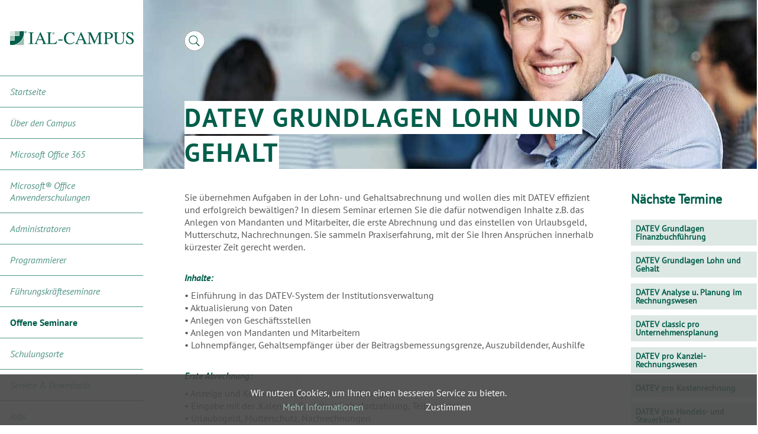

--- FILE ---
content_type: text/html; charset=utf-8
request_url: https://www.ial-campus.de/index.php?id=228&tx_seminars_pi1%5BshowUid%5D=71
body_size: 4838
content:
<!DOCTYPE html>
<html lang="de">
<head>

<meta charset="utf-8">
<!-- 
	This website is powered by TYPO3 - inspiring people to share!
	TYPO3 is a free open source Content Management Framework initially created by Kasper Skaarhoj and licensed under GNU/GPL.
	TYPO3 is copyright 1998-2018 of Kasper Skaarhoj. Extensions are copyright of their respective owners.
	Information and contribution at https://typo3.org/
-->

<base href="https://www.ial-campus.de">
<link rel="shortcut icon" href="/fileadmin/ial/page_templates/img/header/favicon.ico" type="image/x-icon">
<title>IAL-Campus Webauftritt: Seminardetails</title>
<meta name="generator" content="TYPO3 CMS">
<meta name="viewport" content="width=device-width, initial-scale=1, maximum-scale=1">


<link rel="stylesheet" type="text/css" href="typo3temp/Assets/81b151ce47.css?1733540577" media="all">
<link rel="stylesheet" type="text/css" href="typo3temp/Assets/9697ca18ff.css?1733540577" media="all">
<link rel="stylesheet" type="text/css" href="typo3conf/ext/femanager/Resources/Public/Css/Additional.css?1546089002" media="all">
<link rel="stylesheet" type="text/css" href="//netdna.bootstrapcdn.com/twitter-bootstrap/2.3.1/css/bootstrap-combined.min.css" media="all">
<link rel="stylesheet" type="text/css" href="typo3conf/ext/femanager/Resources/Public/Css/Main.css?1546089002" media="all">
<link rel="stylesheet" type="text/css" href="typo3conf/ext/seminars/Resources/Public/CSS/FrontEnd/FrontEnd.css?1545654460" media="all">
<link rel="stylesheet" type="text/css" href="fileadmin/campus/page_templates/css/campus_base.css?1513158495" media="all">
<link rel="stylesheet" type="text/css" href="fileadmin/campus/page_templates/css/campus_ext_modifications.css?1510147470" media="all">
<link rel="stylesheet" type="text/css" href="fileadmin/campus/page_templates/css/campus_col3.css?1487674302" media="all">
<link rel="stylesheet" type="text/css" href="typo3conf/ext/t3ddy/Resources/Public/CSS/jquery-ui-1.11.4.min.css?1545655136" media="all">
<link rel="stylesheet" type="text/css" href="typo3conf/ext/t3ddy/Resources/Public/CSS/t3ddy.css?1545655136" media="all">
<link rel="stylesheet" type="text/css" href="fileadmin/campus/page_templates/css/campus_seminars.css?1489672163" media="all">




<script src="fileadmin/campus/skripte/js/cookiebar.js?1487673682" type="text/javascript"></script>
<script src="fileadmin/campus/skripte/js/hovertouch.js?1510146643" type="text/javascript"></script>
<script src="fileadmin/campus/skripte/js/togglemenue.js?1510148172" type="text/javascript"></script>
<script src="typo3temp/Assets/9a38f34785.js?1733540577" type="text/javascript"></script>




</head>
<body>


		
        <div id="page_margins">
        
			<div id="page" class="hold_floats">
      
				<!-- Navigation: Start -->
        
                <div id="leftSide" class="clearfix" >
          
					<div id="logo"><a href="index.php?id=startseite-campus&amp;L=0%27A%3D0%27123" title="IAL CAMPUS Startseite"><img src="fileadmin/campus/page_templates/img/header/CAMPUS_Logo.svg" width="241" height="129"  id="logo-campus"  alt="IAL CAMPUS" title="IAL CAMPUS"  border="0"></a></div>

					<nav id="mainNav" onclick="toggle()">
					
						<div id="mainMenu"><ul><li><a href="index.php?id=startseite-campus&amp;L=0%27A%3D0%27123" title="IAL-CAMPUS - Firmenseminare deutschlandweit">Startseite</a></li><li><a href="index.php?id=ueber-den-campus&amp;L=0%27A%3D0%27123" title="Über den IAL®-CAMPUS">Über den Campus</a></li><li><a href="index.php?id=microsoftoffice365&amp;L=0%27A%3D0%27123" title="IAL®-CAMPUS - Vertrauen Sie auf die Erfahrung eines der ersten SAP-Schulungspartner überhaupt.">Microsoft Office 365</a></li><li><a href="index.php?id=microsoft-anwenderschulungen&amp;L=0%27A%3D0%27123" title="IAL®-CAMPUS - Werden Sie sicher in Microsoft® Office mit unseren maßgeschneiderten Seminaren.">Microsoft® Office Anwenderschulungen</a></li><li><a href="index.php?id=administratoren-seminare&amp;L=0%27A%3D0%27123" title="IAL®-CAMPUS - Schulungen für Administratoren">Administratoren</a></li><li><a href="index.php?id=programmierer-anwenderschulungen&amp;L=0%27A%3D0%27123">Programmierer</a></li><li><a href="index.php?id=fuehrungskraefteseminare&amp;L=0%27A%3D0%27123">Führungskräfteseminare</a></li><li><strong><a href="index.php?id=offen&amp;L=0%27A%3D0%27123">Offene Seminare</a></strong></li><li><a href="index.php?id=schulungsorte&amp;L=0%27A%3D0%27123">Schulungsorte</a></li><li><a href="index.php?id=service-downloads&amp;L=0%27A%3D0%27123">Service & Downloads</a></li><li><a href="index.php?id=campus-jobs&amp;L=0%27A%3D0%27123">Jobs</a></li><li><a href="index.php?id=kontakt&amp;L=0%27A%3D0%27123">Kontakt</a></li></ul></div>					
					</nav>
	  
          
				</div>
        
				<!-- Navigation: Ende -->
        
				<div id="rightSide">
			  
					<div id="header">
					
						<div id="headerLeft" style="width:1040px;"><div id="headerImg">
	<!--  CONTENT ELEMENT, uid:1780/image [begin] -->
		<div id="c1780" class="csc-default">
		<!--  Image block: [begin] -->
			<div class="csc-textpic csc-textpic-center csc-textpic-above"><div class="csc-textpic-imagewrap"><div class="csc-textpic-center-outer"><div class="csc-textpic-center-inner"><div class="csc-textpic-image csc-textpic-last"><img src="fileadmin/campus/page_templates/img/header/Titelbild-15.jpg" width="1040" height="286" alt="" border="0"></div></div></div></div></div>
		<!--  Image block: [end] -->
			</div>
	<!--  CONTENT ELEMENT, uid:1780/image [end] -->
		</div>
		<!--  lib.searchbox [begin] -->
			<div id="headerNav"><div id="suchbox" class="suchbox-schmal" onmouseover="suchfeldEin();" onmouseout="suchfeldAus();"><form action="index.php?id=308" method="post" id="indexedsearch"><div id="suchbox-links"  onclick="aktivierenSuchfeld();" ><img src="fileadmin/ial/page_templates/img/navigation/suche.png" width="34" height="34"  id="suchbox-bild"  alt=""  border="0"></div><div id="suchbox-rechts" class="ausblenden"  ><input id="suchwort" name="tx_indexedsearch[sword]" onfocus="maxSuchformular();" onblur="minSuchformular()" value="" class="suchwort" type="text" /><input type="hidden" name="tx_indexedsearch[sections]" value="0" /><input name="tx_indexedsearch[submit_button]" value="suchen" style="" type="submit"><input name="search" src="fileadmin/templates/images/search.gif" value="Search" class="searchbox-button" type="hidden" /></div>    <script type="text/javascript">
      function suchfeldEin() {
        document.getElementById('suchbox-rechts').className='einblenden';
      }
    
      function suchfeldAus() {
        if (document.activeElement.id != "suchwort") {
          document.getElementById('suchbox-rechts').className='ausblenden';
        }
      }

      function aktivierenSuchfeld() {
        document.getElementById('suchwort').focus();
      }  

      function maxSuchformular() {
        document.getElementById('suchbox').className='suchbox-breit';
      }

      function minSuchformular() {
        document.getElementById('suchbox').className='suchbox-schmal';
        document.getElementById('suchbox-rechts').className='ausblenden';
      }  
    </script></form></div></div>
		<!--  lib.searchbox [end] -->
			<div id="headerTitle">
	<!--  CONTENT ELEMENT, uid:1781/list [begin] -->
		<div id="c1781" class="csc-default">
		<!--  Plugin inserted: [begin] -->
			


	<!--

		BEGIN: Content of extension "seminars", plugin "tx_seminars_pi1"

	-->
	<div class="tx-seminars-pi1">
		
<!-- ------------------------------------------------------------------------------------------------------------------------------------------------------ -->

	<h2
		
	>
	
	DATEV Grundlagen Lohn und Gehalt</h2>



















<div id="seminarsCol-right">
	<div id="seminarsColContent-right">
		
		
		
	</div>
</div>
			
	



<!-- ------------------------------------------------------------------------------------------------------------------------------------------------------ -->



	</div>
	
	<!-- END: Content of extension "seminars", plugin "tx_seminars_pi1" -->

	
		<!--  Plugin inserted: [end] -->
			</div>
	<!--  CONTENT ELEMENT, uid:1781/list [end] -->
		</div></div>	
						
					</div>  
					  
					<!-- Kopf: Ende -->
			  
					
			  
					<div id="main">
						<div id="col2" class="column"><div id="col2_content" class="clearfix"><div id="mainLeft" style="width:100%; max-width:none;" >
	<!--  CONTENT ELEMENT, uid:878/list [begin] -->
		<div id="c878" class="csc-default">
		<!--  Plugin inserted: [begin] -->
			


	<!--

		BEGIN: Content of extension "seminars", plugin "tx_seminars_pi1"

	-->
	<div class="tx-seminars-pi1">
		
<!-- ------------------------------------------------------------------------------------------------------------------------------------------------------ -->



<p class="bodytext">Sie übernehmen Aufgaben in der Lohn- und Gehaltsabrechnung und wollen dies mit DATEV effizient und erfolgreich bewältigen? In diesem Seminar erlernen Sie die dafür notwendigen Inhalte z.B. das Anlegen von Mandanten und Mitarbeiter, die erste Abrechnung und das einstellen von Urlaubsgeld, Mutterschutz, Nachrechnungen. Sie sammeln Praxiserfahrung, mit der Sie Ihren Ansprüchen innerhalb kürzester Zeit gerecht werden.</p>
<p class="bodytext">&nbsp;</p>
<h4>Inhalte:</h4>
<p class="bodytext">•	Einführung in das DATEV-System der Institutionsverwaltung</p>
<p class="bodytext">•	Aktualisierung von Daten</p>
<p class="bodytext">•	Anlegen von Geschäftsstellen</p>
<p class="bodytext">•	Anlegen von Mandanten und Mitarbeitern</p>
<p class="bodytext">•	Lohnempfänger, Gehaltsempfänger über der Beitragsbemessungsgrenze, Auszubildender, Aushilfe</p>
<p class="bodytext">&nbsp;</p>
<h4>Erste Abrechnung:</h4>
<p class="bodytext">•	Anzeige und Kontrolle der generierten Meldungen</p>
<p class="bodytext">•	Eingabe mit der ‚Kalender-Funktion’ (Lohnfortzahlung, Teilmonate)</p>
<p class="bodytext">•	Urlaubsgeld, Mutterschutz, Nachrechnungen</p>
<p class="bodytext">•	Fahrgeld, Firmenwagen, Altersvorsorge</p>
<p class="bodytext">•	Lohnsteuerjahresausgleich</p>
<p class="bodytext">&nbsp;</p>
<h4>Zielsetzung</h4>
<p class="bodytext">Sie erlernen in dieser Schulung die grundlegenden Prozessschritte einer Lohn- und Gehaltsabrechnung mit DATEV. Durch den hohen Praxisanteil, in dem die Schulung Tipps und Tricks anhand eines durchgängigen Musterfalls aufzeigt, können Sie bereits unmittelbar danach die Aufgaben der Lohn- und Gehaltsabrechnung in DATEV routiniert erledigen. </p>
<p class="bodytext">&nbsp;</p>
<h4>Zielgruppe</h4>
<p class="bodytext">Lohn- und Gehaltsbuchhalter, Einzelhandelskaufleute, Buchhalter, Lohnbuchhalter, , Kaufleute, Betriebswirte, Fachwirte, Bankkaufleute Finanzdienstleister, Steuerberater Wirtschaftsprüfer, Selbstständige, Vermögensberater, Finanzbuchhalter, </p>
<p class="bodytext">&nbsp;</p>
<h4>Vorkenntnisse</h4>
<p class="bodytext">Kenntnisse der Buchhaltung</p>
<p class="bodytext">&nbsp;</p>
<h4>Dauer</h4>
<p class="bodytext">2 Tage</p>
<p class="bodytext">&nbsp;</p>
<h4>Kategorie</h4>
<p class="bodytext">•	Buchhaltung </p>
<p class="bodytext">•	Rechnungswesen</p>














<div id="seminarsCol-right">
	<div id="seminarsColContent-right">
		
		
		
	</div>
</div>
			
	



<!-- ------------------------------------------------------------------------------------------------------------------------------------------------------ -->

<hr />
<p><a href="index.php?id=datev">Zur Übersicht</a></p>


	</div>
	
	<!-- END: Content of extension "seminars", plugin "tx_seminars_pi1" -->

	
		<!--  Plugin inserted: [end] -->
			</div>
	<!--  CONTENT ELEMENT, uid:878/list [end] -->
		</div></div></div><div id="col3" class="column"><div id="col3_content" class="clearfix"><div id="mainRight" >
	<!--  CONTENT ELEMENT, uid:2233/header [begin] -->
		<div id="c2233" class="csc-default">
		<!--  Header: [begin] -->
			<h1 class="csc-firstHeader">Nächste Termine</h1>
		<!--  Header: [end] -->
			</div>
	<!--  CONTENT ELEMENT, uid:2233/header [end] -->
		
	<!--  CONTENT ELEMENT, uid:2225/list [begin] -->
		<div id="c2225" class="csc-default">
		<!--  Header: [begin] -->
			<h5>DATEV Grundlagen Finanzbuchführung</h5>
		<!--  Header: [end] -->
			
		<!--  Plugin inserted: [begin] -->
			


	<!--

		BEGIN: Content of extension "seminars", plugin "tx_seminars_pi1"

	-->
	<div class="tx-seminars-pi1">
		
<!-- ------------------------------------------------------------------------------------------------------------------------------------------------------ -->


















<div id="seminarsCol-right">
	<div id="seminarsColContent-right">
		
		
		
	</div>
</div>
			
	



<!-- ------------------------------------------------------------------------------------------------------------------------------------------------------ -->



	</div>
	
	<!-- END: Content of extension "seminars", plugin "tx_seminars_pi1" -->

	
		<!--  Plugin inserted: [end] -->
			</div>
	<!--  CONTENT ELEMENT, uid:2225/list [end] -->
		
	<!--  CONTENT ELEMENT, uid:2226/list [begin] -->
		<div id="c2226" class="csc-default">
		<!--  Header: [begin] -->
			<h5>DATEV Grundlagen Lohn und Gehalt</h5>
		<!--  Header: [end] -->
			
		<!--  Plugin inserted: [begin] -->
			


	<!--

		BEGIN: Content of extension "seminars", plugin "tx_seminars_pi1"

	-->
	<div class="tx-seminars-pi1">
		
<!-- ------------------------------------------------------------------------------------------------------------------------------------------------------ -->


















<div id="seminarsCol-right">
	<div id="seminarsColContent-right">
		
		
		
	</div>
</div>
			
	



<!-- ------------------------------------------------------------------------------------------------------------------------------------------------------ -->



	</div>
	
	<!-- END: Content of extension "seminars", plugin "tx_seminars_pi1" -->

	
		<!--  Plugin inserted: [end] -->
			</div>
	<!--  CONTENT ELEMENT, uid:2226/list [end] -->
		
	<!--  CONTENT ELEMENT, uid:2227/list [begin] -->
		<div id="c2227" class="csc-default">
		<!--  Header: [begin] -->
			<h5>DATEV Analyse u. Planung im Rechnungswesen</h5>
		<!--  Header: [end] -->
			
		<!--  Plugin inserted: [begin] -->
			


	<!--

		BEGIN: Content of extension "seminars", plugin "tx_seminars_pi1"

	-->
	<div class="tx-seminars-pi1">
		
<!-- ------------------------------------------------------------------------------------------------------------------------------------------------------ -->


















<div id="seminarsCol-right">
	<div id="seminarsColContent-right">
		
		
		
	</div>
</div>
			
	



<!-- ------------------------------------------------------------------------------------------------------------------------------------------------------ -->



	</div>
	
	<!-- END: Content of extension "seminars", plugin "tx_seminars_pi1" -->

	
		<!--  Plugin inserted: [end] -->
			</div>
	<!--  CONTENT ELEMENT, uid:2227/list [end] -->
		
	<!--  CONTENT ELEMENT, uid:2228/list [begin] -->
		<div id="c2228" class="csc-default">
		<!--  Header: [begin] -->
			<h5>DATEV classic pro Unternehmensplanung</h5>
		<!--  Header: [end] -->
			
		<!--  Plugin inserted: [begin] -->
			


	<!--

		BEGIN: Content of extension "seminars", plugin "tx_seminars_pi1"

	-->
	<div class="tx-seminars-pi1">
		
<!-- ------------------------------------------------------------------------------------------------------------------------------------------------------ -->


















<div id="seminarsCol-right">
	<div id="seminarsColContent-right">
		
		
		
	</div>
</div>
			
	



<!-- ------------------------------------------------------------------------------------------------------------------------------------------------------ -->



	</div>
	
	<!-- END: Content of extension "seminars", plugin "tx_seminars_pi1" -->

	
		<!--  Plugin inserted: [end] -->
			</div>
	<!--  CONTENT ELEMENT, uid:2228/list [end] -->
		
	<!--  CONTENT ELEMENT, uid:2229/list [begin] -->
		<div id="c2229" class="csc-default">
		<!--  Header: [begin] -->
			<h5>DATEV pro Kanzlei-Rechnungswesen</h5>
		<!--  Header: [end] -->
			
		<!--  Plugin inserted: [begin] -->
			


	<!--

		BEGIN: Content of extension "seminars", plugin "tx_seminars_pi1"

	-->
	<div class="tx-seminars-pi1">
		
<!-- ------------------------------------------------------------------------------------------------------------------------------------------------------ -->


















<div id="seminarsCol-right">
	<div id="seminarsColContent-right">
		
		
		
	</div>
</div>
			
	



<!-- ------------------------------------------------------------------------------------------------------------------------------------------------------ -->



	</div>
	
	<!-- END: Content of extension "seminars", plugin "tx_seminars_pi1" -->

	
		<!--  Plugin inserted: [end] -->
			</div>
	<!--  CONTENT ELEMENT, uid:2229/list [end] -->
		
	<!--  CONTENT ELEMENT, uid:2230/list [begin] -->
		<div id="c2230" class="csc-default">
		<!--  Header: [begin] -->
			<h5>DATEV pro Kostenrechnung</h5>
		<!--  Header: [end] -->
			
		<!--  Plugin inserted: [begin] -->
			


	<!--

		BEGIN: Content of extension "seminars", plugin "tx_seminars_pi1"

	-->
	<div class="tx-seminars-pi1">
		
<!-- ------------------------------------------------------------------------------------------------------------------------------------------------------ -->


















<div id="seminarsCol-right">
	<div id="seminarsColContent-right">
		
		
		
	</div>
</div>
			
	



<!-- ------------------------------------------------------------------------------------------------------------------------------------------------------ -->



	</div>
	
	<!-- END: Content of extension "seminars", plugin "tx_seminars_pi1" -->

	
		<!--  Plugin inserted: [end] -->
			</div>
	<!--  CONTENT ELEMENT, uid:2230/list [end] -->
		
	<!--  CONTENT ELEMENT, uid:2231/list [begin] -->
		<div id="c2231" class="csc-default">
		<!--  Header: [begin] -->
			<h5>DATEV pro Handels- und Steuerbilanz</h5>
		<!--  Header: [end] -->
			
		<!--  Plugin inserted: [begin] -->
			


	<!--

		BEGIN: Content of extension "seminars", plugin "tx_seminars_pi1"

	-->
	<div class="tx-seminars-pi1">
		
<!-- ------------------------------------------------------------------------------------------------------------------------------------------------------ -->


















<div id="seminarsCol-right">
	<div id="seminarsColContent-right">
		
		
		
	</div>
</div>
			
	



<!-- ------------------------------------------------------------------------------------------------------------------------------------------------------ -->



	</div>
	
	<!-- END: Content of extension "seminars", plugin "tx_seminars_pi1" -->

	
		<!--  Plugin inserted: [end] -->
			</div>
	<!--  CONTENT ELEMENT, uid:2231/list [end] -->
		
	<!--  CONTENT ELEMENT, uid:2232/list [begin] -->
		<div id="c2232" class="csc-default">
		<!--  Header: [begin] -->
			<h5>DATEV pro Faktura und Rechnungswesen</h5>
		<!--  Header: [end] -->
			
		<!--  Plugin inserted: [begin] -->
			


	<!--

		BEGIN: Content of extension "seminars", plugin "tx_seminars_pi1"

	-->
	<div class="tx-seminars-pi1">
		
<!-- ------------------------------------------------------------------------------------------------------------------------------------------------------ -->


















<div id="seminarsCol-right">
	<div id="seminarsColContent-right">
		
		
		
	</div>
</div>
			
	



<!-- ------------------------------------------------------------------------------------------------------------------------------------------------------ -->



	</div>
	
	<!-- END: Content of extension "seminars", plugin "tx_seminars_pi1" -->

	
		<!--  Plugin inserted: [end] -->
			</div>
	<!--  CONTENT ELEMENT, uid:2232/list [end] -->
		</div></div></div><div id="footer" class="column"><div id="footer_content" class="clearfix"><div class="footer_line">&#169;&#160;2026&#160;IAL<sup>&#174;</sup>-CAMPUS&#160;<br /><a href="index.php?id=kontakt&amp;L=0%27A%3D0%27123">Kontakt</a>&#160;&#124;&#160;<a href="index.php?id=agb&amp;L=0%27A%3D0%27123">AGB</a>&#160;&#124;&#160;<a href="index.php?id=340&amp;L=0%27A%3D0%27123">Datenschutzerklärung</a>&#160;&#124;&#160;<a href="index.php?id=impressum&amp;L=0%27A%3D0%27123">Impressum</a>&#160;&#124;&#160;<a href="index.php?id=sitemap&amp;L=0%27A%3D0%27123">Sitemap</a></div></div></div>
					</div>

					
					
				</div>
				
							
            </div>
			

			
			<!-- Cookie Bar: Start -->
				
			<div id="cookie-bar" class="fixed" display="none"><p>Wir nutzen Cookies, um Ihnen einen besseren Service zu bieten.<br /><a href="index.php?id=340&amp;L=0%27A%3D0%27123" title="Datenschutzerklärung" class="cb-policy">Mehr Informationen</a><a id="save-cookie" class="cb-enable"  onclick="setCookie('okay')" title="Zustimmen">Zustimmen</a></p>      <script type="text/javascript">
        window.onload = function(){
          try {
            checkCookie();
            if (vOkay != "" && vOkay== "okay") {
              document.getElementById("cookie-bar").style.display="none";
            } else {
              document.getElementById("cookie-bar").style.display="block";
            }
            document.getElementById("save-cookie-example").addEventListener( "click", setCookie("okay"));
          } catch( e ) {
            return false;
          }
        }
      </script>
			
			<!-- Cookie Bar: Ende -->
			
        </div>
		
        <script id="powermail_marketing_information" data-pid="228" data-language="0"></script><script id="powermail_conditions_container" data-condition-uri="https://www.ial-campus.de/index.php?id=228&L=0%27A%3D0%27123&type=3132"></script>
<script src="//ajax.googleapis.com/ajax/libs/jquery/1.9.1/jquery.min.js" type="text/javascript"></script>
<script src="//netdna.bootstrapcdn.com/twitter-bootstrap/2.3.1/js/bootstrap.min.js" type="text/javascript"></script>
<script src="typo3conf/ext/femanager/Resources/Public/JavaScripts/jquery.fineuploader-3.5.0.min.js?1546089002" type="text/javascript"></script>
<script src="typo3conf/ext/t3ddy/Resources/Public/JavaScript/Libraries/jquery-ui-1.11.4-custom.min.js?1545655136" type="text/javascript"></script>

<script src="typo3conf/ext/powermail/Resources/Public/JavaScripts/Libraries/jquery.datetimepicker.min.js?1545654708" type="text/javascript"></script>
<script src="typo3conf/ext/powermail/Resources/Public/JavaScripts/Libraries/parsley.min.js?1545654708" type="text/javascript"></script>
<script src="typo3conf/ext/powermail/Resources/Public/JavaScripts/Powermail/Tabs.min.js?1545654708" type="text/javascript"></script>
<script src="typo3conf/ext/powermail/Resources/Public/JavaScripts/Powermail/Form.min.js?1545654708" type="text/javascript"></script>
<script src="typo3conf/ext/powermail/Resources/Public/JavaScripts/Powermail/Marketing.min.js?1545654708" type="text/javascript"></script>
<script src="typo3conf/ext/powermail_cond/Resources/Public/JavaScript/PowermailCondition.min.js?1545654721" type="text/javascript"></script>
<script src="typo3conf/ext/femanager/Resources/Public/JavaScripts/Validation.js?1546089002" type="text/javascript"></script>
<script src="typo3conf/ext/femanager/Resources/Public/JavaScripts/Femanager.js?1546089002" type="text/javascript"></script>
<script src="typo3conf/ext/seminars/Resources/Public/JavaScript/FrontEnd/FrontEnd.js?1545654460" type="text/javascript" async="async"></script>
<script src="typo3conf/ext/t3ddy/Resources/Public/JavaScript/Frontend/t3ddy.js?1545655136" type="text/javascript"></script>



</body>
</html>
<!-- Cached page generated 24-01-26 00:00. Expires 25-01-26 00:00 -->
<!-- Parsetime: 0ms -->

--- FILE ---
content_type: text/css; charset=utf-8
request_url: https://www.ial-campus.de/fileadmin/campus/page_templates/css/campus_base.css?1513158495
body_size: 5623
content:
/* basics */

@font-face { font-family: 'pt-sans-regular';
             src: url('../font/PTS55F.ttf') format('truetype'); }
@font-face { font-family: 'pt-sans-italic';
             src: url('../font/PTS56F.ttf') format('truetype'); }
@font-face { font-family: 'pt-sans-bold';
             src: url('../font/PTS75F.ttf') format('truetype'); }
@font-face {font-family: 'pt-sans-bold-italic';
	     src: url('../font/PTS76F.ttf') format('truetype'); }
@media only screen and (max-width: 1039px){
	
	/* K�rper */
	
	body { 
	font-family:pt-sans-regular,verdana,sans-serif; 
	font-size:12px; 
	font-weight:400; 
	font-style:normal; 
	line-height: 15px;
	color:#58585a;
	background-color: white;
	padding: 0;
	}

	/* �berschriften */

	h1,h2,h3,h4,h5 { font-family:pt-sans-regular,verdana,sans-serif; line-height: 1em;}
    h1 { font-weight:700; font-style:normal; font-size:15px; color:#005e4a; margin: 12px 0 12px 0;}
    h2 { font-weight:600; font-size:14px; color:#005e4a; margin-top:0; margin-bottom: 15px;}
    h3 {font-family: pt-sans-italic,sans-serif; font-weight: normal; font-size:14px; color:#519586; padding-top:10px;}
    h3.align-right{text-align:right;}
    h4 {font-family: pt-sans-italic,sans-serif; font-size:14px; font-weight: 400; color:#519586;}
    h4.align-right{text-align:right;}
    h5 {color: #005e4a; background-color: white; padding-top: 7px; padding-bottom:8px; padding-left: 4px; margin:0 0 1em 0;}

	/* p, a und co. */

	p{
		hyphens: auto;
		margin: 0 0 12px 0;
		letter-spacing: 0.02em;
	}

	a { color:#005e4a; font-family: pt-sans-bold-italic,sans-serif; text-decoration: none;}
    	
	a:hover{color: #9cbfb4;text-decoration: none;}
	
	.detail a{	
		font-family: pt-sans-bold,sans-serif;
		color: #005e4a;
	}

	iframe{
		-webkit-transform: scale(0.45);	
		-webkit-transform-origin: 0 0;
		ms-zoom: 45%;
		-o-transform: scale(0.45);
		-o-transform-origin: 0 0;
	}

	hr{
		margin: 10px 0;
	}

	/* spezielle Klassen */

	.none{
		display: none;
	}

	.block{
		display: block !important;
	}

	/* Listen allgemein */

	main.ul,main.ol{
		padding: 0;
		margin: 0 0 10px 20px;
	}

	/* Imagewraps und Images */

	div.csc-textpic-imagewrap{
		float: left !important;
	}
	div.csc-textpic .csc-textpic-imagewrap img{
		width: 234px;
	}

	div.csc-textpic-center .csc-textpic-center-outer{
		float: left;
		right: 0;
	}
	
	div.csc-textpic-center .csc-textpic-center-inner{
		float: right;
		right: 0;
	}
	
	/* input-Typen, buttons & Co. */

	input:invalid:focus, textarea:invalid:focus, select:invalid:focus{border-color:#8e2c29;}    
	input, button, select, textarea{font-family: pt-sans-regular,sans-serif;}
	input[type="text"],input[type="password"]{
		width:205px; 
	}
	input[type="text"]:focus{
		border-color: #DDE8E4;
	}
	input[type='submit']{
	color: white !important;
	background-color: #519586 !important;
	border: none !important;
	}

	input[type='submit']:hover{
	background: #005e4a none repeat scroll 0% 0%;
	cursor: pointer;
	}

	input:invalid:focus, textarea:invalid:focus, select:invalid:focus{
	box-shadow: 0 0 5px #519586;
	moz-box-shadow: 0 0 5px #519586;
	-webkit-box-shadow: 0 0 5px #519586;
	color: #8e2c29;	
	}


	select{
	width: 211px;
	border: none;
	border-radius: 0;
	background-color: #9cbfb4;
	color: white;
	font-family: pt-sans-italic,sans-serif;
	padding: 4px 6px;
	}

	select:invalid:focus{
		color: white;
	}


	.control-label{
		color: #519586; font-family: pt-sans-italic; font-size:13px; margin-bottom: 2px;
	}

	.btn, .btn-primary{
		color: white;
		background: #519586 none repeat scroll 0% 0%;
		border: none;
		width: 115px !important;
		float: left;
		margin-right: 15px;
		margin-bottom: 5px;
		text-shadow: none;
	}

	.btn:hover, .btn-primary:hover{
		background: #9cbfb4 none repeat scroll 0% 0%;
	}


	div.controls input.btn-large {
  	      -webkit-border-radius: 0px;
 	 -moz-border-radius:0px;
 	 border-radius:0px;
	}

	div.controls div.alert, div.controls div.alert-error{
  	     -webkit-border-radius: 0px;
  	-moz-border-radius:0px;
 	 border-radius:0px; 
	}

	.tx-srfreecap-cant-read{
		width: 235px;
	}


	ul.csc-uploads{
		margin: 0 0 1.5em 0;
	}

	ul.csc-uploads li:first-child{
		border-top: 1px solid #dde8e4;
	}

	ul.csc-uploads li{
		margin: 0;
		padding: 0;
		border-bottom: 1px solid #dde8e4;
		width: 243px;
	}

	ul.csc-uploads span.csc-uploads-fileName{
		width: 243px;
		background-image: url("../img/navigation/download.png");
		background-repeat: no-repeat;
		background-position: 95% 50%;
		text-decoration: none;
	}

	ul.csc-uploads span.csc-uploads-fileName a{
		display: block;
		font-family: pt-sans-italic,sans-serif;
		font-size: 13px;
		padding: 1.5em 7px;
		color: #519586;
	}

	ul.csc-uploads span.csc-uploads-fileName:hover{
		background-color: #519586;
		background-image: url("../img/navigation/download-invert.png");
	}



	ul.csc-uploads span.csc-uploads-fileName:hover a{
		color: #ffffff;
		text-decoration: none;
	}

	.align-right .download{
		background-color: #dde8e4;
		background-image: url("../img/navigation/download.png");
		background-repeat: no-repeat;
		background-position: 90% 50%;
		padding-top: 5px;
		padding-bottom: 5px;
	}

	.align-right .download:hover{
		background-color: #519586;
		background-image: url("../img/navigation/download-invert.png");
	}



	a.download {
		font-family: pt-sans-italic,sans-serif;
		padding-left: 10px;
		padding-right: 45px;
		color: #519586;
	}

	a.download:hover{
		color: #ffffff;
		text-decoration: none;
	}

	p.bodytext a.download{
		padding: 0;
	}

	p.bodytext a.download:hover{
		color: #005e4a;
		text-decoration: none;
	}

	p.csc-frame-frame1{
		background-color: #f2f3f3;
		margin: 0;
		padding: 5px 5px 5px 10px;
		width: 232px;
		text-align: left;
	}

	ul.csc-menu{
		margin: 0px 0px 20px 0px;
		list-style-type: none;
	}

	ul.csc-menu li{
		background-color: #dde8e4;
		margin-bottom: 2px;
	}

	ul.csc-menu li:hover{
		background-color: #519586;
	}

	ul.csc-menu li a{
		display: block;
		font-family: pt-sans-italic,sans-serif;
		font-size: 13px;
		color: #519586;
		padding-top: 5px;
		padding-bottom: 5px;
		padding-left: 8px;
		padding-right: 7px;
	}

	ul.csc-menu li:hover a{
		color: #ffffff;
		text-decoration: none;
	}


	
	/* Kopf */
    
	#logo {		
		float: right;
		display: flex;
		height: 34px;
	}
	
	#logo-campus {
		position: absolute;
		right: 10px;
		top: -26px;
		width: 180px;
		height: auto;
	}

	#leftSide{
		background-color: #eff5f3;
		height: 47px;
	}

	/* Navigation Kopf */

	#headerNav {
	position: absolute;
	float: left;
        top:6px;
        left:62px;
        width:auto;
        z-index:30;
      	}
		/* Hier sind noch kreative Ideen gefragt, um das auf iPhone & Co richtig darzustellen */
	#headerLeft{
		width: auto !important;
	}
	
	#headerTitle{
		display: block;
		width: 243px;
		margin: 22px 0 21px 28px;
	}
	
	.headerTitle {
	font-family: pt-sans-bold;
        font-size:23px;
	line-height: 24px;
	letter-spacing: 1px;
	color: #005e4a;
        background:#fff;
	text-transform: uppercase;
      	}

	#headerImg{
		display: none;
		padding: 1em 1em 0 1em;
	}
	
	#headerImg div.csc-textpic .csc-textpic-imagewrap .csc-textpic-image{
		margin-bottom: 0px;
	}
	
	#headerImg div.csc-textpic .csc-textpic-imagewrap img{
		width: 100%;
		height: auto;
		display: block;
	}

	#headerMap{
		display: none;
		margin-left: 28px;
	}

	/* Hauptnavigation */

	#mainNav{
		width: 47px;
		height: 47px;
		position: absolute;
		left: 7px;
		background: url(../img/navigation/burger.svg) no-repeat;
		background-size: 17px 12px;
		background-position: center;
		z-index: 5;
	}
	#mainMenu{
		display: none;	
		background-color: white;
		height: 100%;
		margin-top: 47px;
	}

	#mainMenu a{
		font-family: pt-sans-italic;
		font-size: 13px;
		color: #005e4a;
		display: block;
	}

	#mainMenu strong{
		padding-bottom: 18px;
	}

	/* Interaktion im Hauptmen� */

	.showMainNav{
		background: url(../img/navigation/burger.svg) no-repeat;
		background-size: 17px 12px;
		background-position: center;
	}

	.hideMainNav{
		background: white url(../img/navigation/X.svg) no-repeat !important;
		background-size: 12px 12px !important;
		background-position: center !important;
	}


	/* Hauptmen� unordered list */
	
	#mainMenu ul,ol {
		background-color: white;
		display: block;
		width: 288px;
		list-style-type: none;
		margin: 0;
		padding: 0;
	}
	
	#mainMenu ul ul{
		width: 265px;
	}

	#mainMenu ul li{
		border-bottom: 1px solid #9cbfb4;
		padding-top: 0px;
		padding-bottom: 0px;
		margin-left: 23px;
		line-height: 53px;
	}

	#mainMenu ul li strong{
		font-family: pt-sans-bold;
        	font-size:13px;
		color: #005e4a;
		border-bottom: 2px solid #005e4a;
	}

	
	#mainMenu ul li ul li:first-child {
    		border-top: 1px solid #9cbfb4;
	}
	#mainMenu ul li ul li:last-child {
    		border-bottom: none;
	}

	#mainMenu ul li ul li{
		margin-left: 0px;
	}

	#mainMenu ul li ul li a{
		font-family: pt-sans-bold-italic;
	}


	/* Navigation Fu� zun�chst nicht anzeigen, bis Rest optimiert ist. */
	#hauptnav-fuss{
		display: none;
	}

	/* Content-Bereich */
	#col2_content{
		margin: 0 28px;
	}

	#mainLeft ul.csc-menu {
		width: 243px;
	}

	#mainLeft ul.csc-menu li{
		margin-top: 1em;
		margin-bottom: 1em;
	}

	#mainLeft ul.csc-menu li a{
		display: table-cell;
		font-family: pt-sans-bold-italic,sans-serif;
		color: #005e4a;
		height: 135px;
		text-align: center;
		vertical-align: middle;
		width: 243px;
		padding: 0;
	}

	#mainLeft ul.csc-menu li:hover a{
		color: #005e4a;
		text-decoration: none;
	}

	#mainRight{
		margin: 21px 28px 0px 28px;
	}

	#mainRight h2{
		margin-top: 13px;
	}

	#mainRight img{
		width: 232px;
	}

	.nl-kontakt h1{
		display: none;
	}

	/* Footer */

	#footer{
		margin: 48px auto 23px auto;
		width: 240px;
		border-top: 1px solid #99999B;
		padding-top: 7px;
		font-family:pt-sans-regular,verdana,sans-serif;
		font-size:0.7em;
		line-height: 1.3em;
		letter-spacing: 0px;
		color:#58585a;
		text-align: center;
	}

	#footer-wide{
		margin: 48px auto 23px auto;
		width: 240px;
		border-top: 1px solid #99999B;
		padding-top: 7px;
		font-family:pt-sans-regular,verdana,sans-serif;
		font-size:0.7em;
		line-height: 1.3em;
		letter-spacing: 0px;
		color:#58585a;
		text-align: center;
	}

	#footer_content a {
		font-family: pt-sans-regular,sans-serif;
		text-decoration: none;
		color:#58585a !important;
		display: inline-flex;
		padding: 0;
   	}
	
   	#footer_content a:hover{
		text-decoration: underline;
   	}

	/* Cookie-Bar */

	#cookie-bar.fixed {
        position: fixed;
        bottom: 0;
        left: 0;
        z-index: 100;
      }

      #cookie-bar {
        line-height: 1em;
        color: #f2f3f3;
	font-size: 1em;
        text-align: center;
        padding: 1px 0;
        width: 100%;
        color: white;
        background-color: #444;
	opacity: 0.9;
      }

      #cookie-bar p{
	margin: 7px;
	line-height: 15px;
      }

      #cookie-bar a{
	font-family: pt-sans-regular,sans-serif;
       }

      .cb-enable {
        margin-left: 10px;
        color: #9cbfb4;
        text-decoration: none;
        transition: .3s background-color;
       }
      
      .cb-enable:hover {
	color: #fff;
	cursor: pointer;
      }
      
      .cb-policy {
	margin-left: 10px;
        color: #9cbfb4;
        text-decoration: none;
      }
      
      .cb-policy:hover {
        color: #fff;
      }

	.cb-policy:focus{
	color: #005e4a;
	}
	
}

@media only screen and (min-width: 1040px){
    html { }
    body { 
	font-family:pt-sans-regular,verdana,sans-serif; 
	font-size:16px; 
	font-weight:400; 
	font-style:normal; 
	line-height: 21px;
	color:#58585a;
	background-color: white;}

    h1,h2,h3,h4,h5 { font-family:pt-sans-regular,verdana,sans-serif;}
    h1 { font-weight:700; font-style:normal; font-size:22px; color:#005e4a; margin: 0 0 22px 0;line-height: 1.2em;}
    h2 { font-weight:600; font-size:21px; color:#005e4a; margin-top:0; margin-bottom: 21px;line-height: 1.1em;}
    h3 {font-family: pt-sans-italic,sans-serif; font-weight: normal; font-size:21px; color:#519586; padding-top:10px;line-height: 1em;}
    h3.align-right{text-align:right;line-height: 1em;}
    h4 {font-family: pt-sans-bold-italic,sans-serif; font-size:16px; font-weight: 400; line-height: 20px; color: #005e4a;}
    h4.align-right{text-align:right;}
    h5 {color: #005e4a; background-color: #DDE8E4; padding-top: 8px; padding-bottom:8px; padding-left: 8px; margin:0;line-height: 1em;}
    a { color:#005e4a; font-family: pt-sans-bold-italic,sans-serif; text-decoration: none;}
    a:hover{color: #005e4a;text-decoration: underline;}
	.detail a{	
			font-family: pt-sans-bold,sans-serif;
			color: #005e4a;
		}
	p{margin: 0 0 22px;}
    p.align-right{text-align:right;}
    p.align-center{text-align:center;} 
    p.csc-frame-frame1{background-color: #f2f3f3; 
	font-size: 15px;
	margin: 0;
	padding: 5px 10px 10px 10px;
	}
    p.csc-frame-frame1 img{
	display: block;
     	margin: auto;
	}
    	input:invalid:focus, textarea:invalid:focus, select:invalid:focus{border-color:#8e2c29;}    
	input, button, select, textarea{font-family: pt-sans-regular,sans-serif};
	input[type="text"]:focus{
		border-color: #DDE8E4;
}
    #page_margins {
      width: 1282px;
      /*margin: 0 auto;*/
    }

	div.csc-frame {margin-left:25px;}	

    /* use border-box box-sizing */
 /*div { box-sizing:border-box; -moz-box-sizing:border-box; }*/
  
    
/* Kopf */
    
	#logo {
		width: 100%;
		display: flex;
		position: absolute;
		height: 128px;
		align-items: center;
		justify-content: center;
	}
	
	#logo-ial {
		position: relative;
		width: 242px;
	}

	
	
      #header {
        position:absolute;
        top:0px;
        height:286px;
	width:1040px; 
        clear:both;
        background-color:#FFF;
	overflow:hidden;
	z-index: 98;
	border-bottom: 16px solid #FFF;
      }
      
      #headerLogo {
        position:absolute;
        left: 0px;
	top: 0px;
        z-index:20;
        background-color:#DDE8E4;
      }

      #headerLeft {
		position:absolute;
		height:100%;
      }
      
      #headerMap {
	position: relative;
	float: right;
	width: 215px;
	height: 286px;
        display: flex;
  	align-items: center;
  	justify-content: center;
        z-index:20;
	background-color: #eff5f4;
	border-left: 2px solid #eff5f4;
      }

      .headerTitle {
	font-family: pt-sans-bold;
        font-size:43px;
	letter-spacing:3px;
	color: #005e4a;
        background:#fff;
	display:inline;
	line-height:50px;
	text-transform: uppercase;
      }

      .headerTitle br {
		  margin-bottom:4px;
	}

	.headerNormal {
		width: 1040px;
	}
	  
      #headerTitle {
        position: absolute;
	bottom:-6px;
	width: 693px;
	left:70px;
	float: right;
        z-index:30;
	line-height: 3;
      }

      #headerNav {
        position:absolute;
        top:52px;
        left:70px;
        width:auto;
        z-index:30;
      }

	  

      #leftSide {
	z-index: 99;
        position:fixed;
        top:0px;
        left:0px;
        width:242px; 
        height:100%; 
        float:left; 
        background:#FFF;
      }
      
      #leftLogo {
        height:128px; 
      }

      #rightSide {
        position:absolute;
        top:0px;
        left:242px;
        width:1040px;
        float:left;
      }

/* Hauptnavigation und Main Content Bereiche*/
  

    #main {
	position: absolute;
        top:286px;
        clear:both;
        z-index:0;
	/*min-height:800px;*/
	background:#fff;
	width: 100%;
    }

    /* column layout */
    #col2,#col3 { 
      position:relative; 
	vertical-align: top;
    }

    #col2 {
		background: #fff;
        float:left;
		height: 100%;
		width:auto;
		left:0px;
		top:0px;
		width: 823px;
    }
	
	    #spalte2 {
		background: #fff;
        float:left;
		height: 100%;
		width:auto;
		left:0px;
		top:0px;
    }

    #col2_content {
        margin:38px 38px 0 70px;
		height:100%;
      }
    
    #col3 {
        float: right;
	width: 215px;
        background:  transparent;
     }

     #col3_content {
      margin:38px 0 0;
     }

	#mainContent {
		position:absolute;
		height: 100%
	}
	  
	#mainLeft {
		width:271px;
		max-width:271px;
		float:left;
		left:70px;
	}
	
	#mitte-links {
		width:345px;
		float:left;
		left:70px;
		margin-right:90px;
	}
	
	#mitte-rechts {
		width:345px;
		float:left;
	}
	
	#mainMiddle {
		width:344px;
		max-width:344px;
		float: left;
		margin-right: 87px;
		position: relative;
		left:53px;
	}	
	
	#mainRight {
		width:215px;
		max-width:215px;		
		float:left;
		left:87px;
	}
	#mainRight h2{
		margin: 20px 0 20px 0;
	}

    .container-fluid{
		padding: 0;
	}
    
     #footer, #footer-wide {
		float:none;
		clear:both;
		position: relative;
		width: 823px !important;
		bottom: auto;
		margin-top: 80px;
    	padding-top: 10px;
		align: center;
    	background: transparent;  	
		border:none;
    }
	  
	#footer-wide {
		width: 850px !important;
	}
	  
	#footer_content {
		width:668px !important;
		font-family:pt-sans-regular,verdana,sans-serif;
		font-size:14px !important;
		color:#58585a !important; 
		text-decoration:none;
		text-align: center;
		border-top: 1px solid #99999B;
		margin:auto;
	}
   
   #footer_content a {
	font-family: pt-sans-regular,sans-serif;
	text-decoration: none;
	color:#58585a !important;
   }
	
   #footer_content a:hover{
	text-decoration: underline;
   }

	div.footer_line {
  		line-height:1em;
  		margin: 0.5em 0em;
	}

  
/* Navigation */


div.datum {
  float:left;
}
div.breadcrumb {
  padding: 0px;
  margin: 0px;
  list-style: none none none;
  background-color: transparent;
  border-radius: none;
}

div#top_nav a {
  color:#FFF;
  text-decoration: none;
}
div#top_nav a :hover {
  text-decoration: underline;
}



      #cookie-bar.fixed {
        position: fixed;
        bottom: 0;
        left: 0;
        z-index: 100;
      }

      #cookie-bar {
        line-height: 24px;
        color: #f2f3f3;
	font-size: 16px;
        text-align: center;
        padding: 3px 0;
        width: 100%;
        color: white;
        background-color: #444;
	opacity: 0.9;
      }

      #cookie-bar p{
	margin-top: 16px;
	margin-bottom: 16px;
      }

      #cookie-bar a{
	font-family: pt-sans-regular,sans-serif;
       }

      .cb-enable {
        margin-left: 100px;
        color: white;
        padding: 5px;   
        text-decoration: none;
        transition: .3s background-color;
       }
      
      .cb-enable:hover {
	color: #fff;
        background-color: #519586;
	cursor: pointer;
      }
      
      .cb-policy {
        color: #9cbfb4;
        text-decoration: none;
      }
      
      .cb-policy:hover {
        color: #fff;
      }

	.cb-policy:focus{
	color: #005e4a;
	}



div.side_nav ul {
padding: 0px;
margin:0px;
}

div#side_nav li {
  background: #005E4A none repeat scroll 0% 0%;
  width: 85px;
  height: 75px;
  display: block;
  margin: 0px 0px 6px;
  color:#FFF;
  text-align:center;
  font-weight:bold;
  vertical-align:bottom;
}



/* Navigation mit dem Hauptmenu */
 
#mainNav {
		  height: 100%;
		  padding-top: 128px;
	  }

#mainNav a{
	font-size: 16px;
	font-family: 'pt-sans-italic';	
}

#mainMenu ul{
    list-style-type: none;
  width: 100%;
  overflow: hidden;
  color: #FFF;
  margin: 0px;
  padding: 0px;
}


#mainMenu ul li {
  float: left;
    width: 100%;
    border-top: 1px solid #519586;
  font-weight: normal;
    line-height: 20px;
}

#mainMenu ul li:last-child {
    border-bottom: 1px solid #519586;
}

#mainMenu ul li ul li {
    border-top: 0.5px solid #9cbfb4;
}

#mainMenu ul li ul li:last-child {
    border-bottom: 0.5px solid #9cbfb4;
}

/*Menu ausblenden */

#mainMenu ul ul {

	padding-top: 128px;
	background: #FFF;
	height: 100%;
	width: 0px;
	top: 0px;
	position: absolute;
	z-index: -1;
	
}

/*Menu einblenden */

#mainMenu ul:hover ul{

	/*width: 100%*/
	width: 242px;
	left: 242px;	
	font: inherit;
	
	z-index: 99;
	/*margin-left:242px;*/
	background-color: #eff5f4; 
}

#mainMenu ul li:hover{
	background-color: #eff5f4;
}

#mainMenu ul li a:hover{
		color: #005e4a;
}


#mainMenu ul li strong {
	background-color: #fff;
	font-size:16px;
	font-family: pt-sans-bold;
  	padding: 16px 0px 16px 17px;
  	display: block;
  	color: #005e4a;
  	font-weight: bolder;
}


#mainMenu ul li ul li strong {
     padding:6px 0px 6px 20px;
    color: #005e4a;
	background-color: #fff;
    font-weight: bolder;
}

#mainMenu ul li ul li:hover {
   background-color: #ffffff !important;
}

#mainMenu ul li ul li:hover a{
   color: #005e4a;
}


#mainMenu ul li a {
    	color: #519586;
	padding: 16px 0px 16px 17px;
  	display: block;
	text-decoration: none;
}

#mainMenu ul li strong a {
    	color: #005e4a;
	font-family: pt-sans-bold;
	padding: 0;
  	display: block;
	text-decoration: none;
}


#mainMenu ul li ul li a {
    	color: #519586;
	padding: 6px 0px 6px 20px;
  	display: block;
	text-decoration: none;
}

#mainMenu ul li ul li strong a {
    	color: #005e4a;
	padding: 0;
  	display: block;
	text-decoration: none;
}

/*Anpassung Forms und controls und Buttons*/

input, textarea, .uneditable-input{
	width: 329px;
	min-height: 20px;
}


input[type="submit"], input[type="radio"]{
	width: auto;
}

input[type="submit"]{
	color: white;
	background: #005e4a none repeat scroll 0% 0%;
	border: none;
}

input[type="submit"]:hover{
	background: #519586 none repeat scroll 0% 0%;
	cursor: pointer;
}

input:invalid:focus, textarea:invalid:focus, select:invalid:focus{
	box-shadow: 0 0 5px #519586;
	moz-box-shadow: 0 0 5px #519586;
	-webkit-box-shadow: 0 0 5px #519586;
	color: #8e2c29;	
}

textarea:focus, input[type='text']:focus, input[type='password']:focus, input[type='datetime']:focus, input[type='datetime-local']:focus, input[type='date']:focus, input[type='month']:focus, input[type='time']:focus, input[type='week']:focus, input[type='number']:focus, input[type='email']:focus, input[type='url']:focus, input[type='search']:focus, input[type='tel']:focus, input[type='color']:focus, .uneditable-input:focus{
	box-shadow: 0 0 5px #519586;
	moz-box-shadow: 0 0 5px #519586;
	-webkit-box-shadow: 0 0 5px #519586;
}


select{
	width: 343px;
	border: none;
	border-radius: 0;
	background-color: #9cbfb4;
	color: white;
	font-family: pt-sans-italic,sans-serif;
	padding: 4px 6px;
	}

select:hover{
	cursor: pointer;
}

select:invalid:focus{
	color: white;
}

label, input, button, select, textarea{
	font-size: inherit;
	line-height: inherit;
	font-weight: normal;
}

.control-label{
	color: #519586; font-family: pt-sans-italic; font-size:16px; margin-bottom: 3px;
}

.btn, .btn-primary{
	color: white;
	background: #519586 none repeat scroll 0% 0%;
	cursor: pointer;
	border: none;
	width: 115px !important;
	float: left;
	margin-right: 15px;
	text-shadow: none;
}

.btn:hover, .btn-primary:hover{
	background: #9cbfb4 none repeat scroll 0% 0%;
}


div.controls input.btn-large {
        -webkit-border-radius: 0px;
  -moz-border-radius:0px;
  border-radius:0px;
}

div.controls div.alert, div.controls div.alert-error{
       -webkit-border-radius: 0px;
  -moz-border-radius:0px;
  border-radius:0px; 
}

.tx-srfreecap-cant-read{
	width: 329px;
}

ul.csc-uploads li {
	margin: 0;
	border-bottom: 1px solid #519586;
}

#mainLeft ul.csc-uploads li {
	border-top: none;
	border-bottom: none;
}

ul.csc-uploads{
	margin: 0 0 22px 0;
	
}

ul.csc-uploads span.csc-uploads-fileName{
	background-color: #fff;
	background-image: url("../img/navigation/download.png");
	background-repeat: no-repeat;
	background-position: 245px 50%;
	padding-top: 5px;
	padding-bottom: 5px;
	text-decoration: none;
}

#mainLeft ul.csc-uploads span.csc-uploads-fileName{
	background-color: #eff5f4;
	padding: 0;
}

ul.csc-uploads span.csc-uploads-fileName:hover{
	background-color: #eff5f4;
}

#mainLeft ul.csc-uploads span.csc-uploads-fileName:hover{
	background-color: #519586;
	background-image: url("../img/navigation/download-invert.png");
}

ul.csc-uploads span.csc-uploads-fileName a{
	display: block;
	font-family: pt-sans-italic,sans-serif;
	padding: 10px 7px 10px 7px;
	color: #519586;
}

#mainLeft ul.csc-uploads span.csc-uploads-fileName a{
	display: block;
	font-family: pt-sans-italic,sans-serif;
	padding: 5px 0px 5px 8px;
	color: #519586;
}

ul.csc-uploads span.csc-uploads-fileName:hover a{
	color: #005e4a;
	text-decoration: none;
}

#mainLeft ul.csc-uploads span.csc-uploads-fileName:hover a{
	color: #ffffff;
	text-decoration: none;
}

#mitte-rechts ul.csc-uploads span.csc-uploads-fileName{
	background-position: 315px 50%;
}

#mitte-links ul.csc-uploads span.csc-uploads-fileName{
	background-position: 315px 50%;
}

.align-right .download{
	background-color: #dde8e4;
	background-image: url("../img/navigation/download.png");
	background-repeat: no-repeat;
	background-position: 90% 50%;
	padding-top: 5px;
	padding-bottom: 5px;
}

.align-right .download:hover{
	background-color: #519586;
	background-image: url("../img/navigation/download-invert.png");
}

#mainRight .align-right .download{
	background-position: 175px 50%;
}

a.download {
	font-family: pt-sans-italic,sans-serif;
	padding-left: 10px;
	padding-right: 45px;
	color: #519586;
}

a.download:hover{
	color: #ffffff;
	text-decoration: none;
}

p.bodytext a.download{
	padding: 0;
}

p.bodytext a.download:hover{
	color: #005e4a;
	text-decoration: none;
}

ul.csc-menu{
	list-style-type: none;
	margin: 0 0 20px 0;
}

ul.csc-menu li{
	border-bottom: 1px solid #519586;
}

ul.csc-menu li a{
	display: block;
	padding: 8px 0 8px 0;
}

#mainMiddle ul.csc-menu li{
	background: #eff5f4;
	border: none;
	margin: 0 0 3px 0;
}

#mainMiddle ul.csc-menu li a{
	font-family: pt-sans-italic, sans-serif;
	color: #519586;
	padding: 5px 0 5px 8px;
	
}

#mainMiddle ul.csc-menu li:hover a{
	color: #ffffff;
	text-decoration: none;
}

ul.csc-menu li:hover{
	background: #eff5f4;
}

#mainMiddle ul.csc-menu li:hover{
	background: #519586;
}

#mainLeft ul.csc-menu{
	margin: 0px 0px 20px 0px;
	list-style-type: none;
	column-count: 3;
	-moz-column-count: 3;
	-webkit-column-count: 3;
	column-gap: 12px;
}

#mainLeft ul.csc-menu li{
	background-color: #eff5f4;
	height: 135px;
	margin-bottom: 12px;
	border: none;
}

#mainLeft ul.csc-menu li:hover{
	background-color: #dde8e4;
}

#mainLeft ul.csc-menu li a{
	display: table-cell;
	font-family: pt-sans-bold-italic,sans-serif;
	color: #005e4a;
	height: 135px;
	text-align: center;
	margin: auto;
	vertical-align: middle;
	width: 230px;
	padding: 0;
}

#mainLeft ul.csc-menu li:hover a{
	color: #005e4a;
	text-decoration: none;
}


/*Parsley Anpassungen edited by UH*/
li.parsley-required {color:#8e2c29; list-style-type: none;}
li.parsley-custom-error-message {color:#8e2c29; list-style-type: none;}
}

/*IE 11 Hack: for setting the sidenav always left from the scrollbar - hack by UH*/
@media screen and (-ms-high-contrast: active), (-ms-high-contrast: none) {   
      body{
  -ms-overflow-style: scrollbar;
      }
} 


@media only print {
    #footer {
}
}

--- FILE ---
content_type: text/css; charset=utf-8
request_url: https://www.ial-campus.de/fileadmin/campus/page_templates/css/campus_ext_modifications.css?1510147470
body_size: 3405
content:
/* basics */

@font-face { font-family: 'pt-sans-regular';
             src: url('../font/PTS55F.ttf') format('truetype'); }
@font-face { font-family: 'pt-sans-italic';
             src: url('../font/PTS56F.ttf') format('truetype'); }
@font-face { font-family: 'pt-sans-bold';
             src: url('../font/PTS75F.ttf') format('truetype'); }

@media only screen and (max-width: 1039px){
	
	.tx-powermail {
	font-family: pt-sans-regular,sans-serif;
}

.tx-powermail h3{
	display: none;
}
div.powermail_confirmation {
	margin-bottom:20px;
}
div.powermail_confirmation form {
	margin:0px;
}

.tx-powermail textarea,input[type="text"],input[type="password"],input[type="datetime"],input[type="datetime-local"],input[type="date"],input[type="month"],input[type="time"],input[type="week"],input[type="number"],input[type="email"],input[type="url"],input[type="search"],input[type="tel"],input[type="color"],.uneditable-input{
	color: #519586;
	font-family: pt-sans-italic,sans-serif;
	font-size: 15px;
	border: none;
	background-color: #dde8e4;
	border-radius: 0px;
	-webkit-border-radius: 0px;
	-moz-border-radius: 0px;
	padding: 2px 3px;
	margin-bottom: 10px;
}
.tx-powermail label{color: #519586; font-family: pt-sans-italic; font-size:14px; margin-bottom: 3px;}
.tx-powermail legend{color: #519586;  font-family: pt-sans-bold; font-size:15px; line-height: 20px; padding-bottom: 20px; margin-top: 5px; margin-bottom:10px;}
.tx-powermail textarea:focus{border-color:#B3D1CA;}
.tx-powermail input[type='text']:focus{border-color:#9CBFB4;}
.tx-powermail input[type='tel']:focus{border-color:#9CBFB4;}

input[type="submit"].powermail_submit, input[type="reset"].powermail_reset, .tx_myquizpoll_pi1-submit{
	font-size: 13px;
	border: none;
	border-radius: 0;
	moz-border-radius: 0;
	webkit-border-radius: 0;
	width: 157px !important;
	color: white;
}

input[type="submit"].powermail_submit,.tx_myquizpoll_pi1-submit{
	background: #519586 none repeat scroll 0% 0%;
}

input[type="submit"]:hover.powermail_submit, .tx_myquizpoll_pi1-submit:hover{
	background: #005e4a none repeat scroll 0% 0%;
	cursor: pointer;
}

input[type="reset"].powermail_reset{
	background: #8e2c29 none repeat scroll 0% 0%;
}

input[type="reset"]:hover.powermail_reset{
	background: #58585a none repeat scroll 0% 0%;
}



dt.powermail_all_label {
		float: left;
		width: 100px;
	}

.header_hidden legend {
	display:none;
}

input.powermail_checkbox {
	float:left;
	margin-right:0.75em;
}

div.tx-femanager legend{
 	font-family:pt-sans-regular,sans-serif; 
	color:#519586;
	font-style:normal; 
	font-size:14px;  
	line-height:1.1em; 
	margin-top: 2px;
	margin-bottom: 2px;
}


	div.tx-felogin-pi1{
		margin-bottom: 20px;
	}

div.tx-felogin-pi1 legend{
	display: none;
}

div.tx-felogin-pi1 h3{
	font-family:pt-sans-regular,sans-serif; 
	color:#519586;
	font-style:normal; 
	font-size:14px;  
	line-height:1.1em; 
	margin-top: 2px;
	margin-bottom: 2px;
}

.femanager_fieldset{
	margin-bottom: 5px;
}

.femanager_captcha{
	margin-top: 22px;
}

.tx-femanager a{
	font-family: pt-sans-regular,sans-serif;
	color: #519586;
	
}

#mainLeft .tx-femanager{
	margin-bottom: 20px;
}


.tx-femanager .ansprechpartner_kopf{
	margin-top: 20px;
}

.tx-femanager .mail_kontakt{
	margin-top: 20px;
}

.femanager_fieldset .btn-large{
	width: auto !important;
	margin: 10px 0;
}

.femanager_new fieldset{
	border: none;
	margin-left: 0;
	padding-left: 0;
}

.tx-felogin-pi1 fieldset{
	border: none;
	margin-left: 0;
	padding-left: 0;
}

.tx-felogin-pi1 label{
color: #519586; font-family: pt-sans-italic; font-size:13px; margin-bottom: 2px;
}

.tx-felogin-pi1 input[type="submit"]{
	width: 170px;
	margin-top: 5px;
}

.tx-felogin-pi1 input{
	margin-bottom: 5px;
}

div.alert-error h4{
	font-family: pt-sans-bold;
	font-size: 16px;
	color: #8e2c29;
	margin-top: 8px;
	margin-bottom: 2px;
}

div.alert-error button.close{
	visibility: hidden;
	height: 0px;
}

/*Seminars*/

div.tx-seminars-pi1{
	margin-bottom: 25px;
}

#headerTitle div.tx-seminars-pi1{
	margin-bottom: 0px;
}

	div.tx-seminars-pi1 h2{
   		font-family: pt-sans-bold;
        	font-size:23px;
		line-height: 24px;
		letter-spacing: 1px;
		color: #9cbfb4;
        	background:#fff;
		text-transform: uppercase;
	}


div.tx-seminars-pi1-listrow table{
   min-width: 100%;
   margin-bottom: 10px;
   }

.tx-seminars-pi1-listrow td{
	padding: 0px 0px 0px 0px;
	border-bottom: 1px solid #dde8e4;
}

.tx-seminars-pi1-listrow td:hover{
	background-color: #dde8e4;
}

.tx-seminars-pi1-listrow .listrow-odd, .tx-seminars-pi1-listrow th {
	background-color: #fff;
}

th.tx-seminars-pi1-title{
	display:none;
}

.tx-seminars-pi1-title a{
	padding-top: 16px;
	padding-bottom: 16px;
	font-family: pt-sans-italic,sans-serif;
	font-size: 14px;
	color: #519586;
}

.tx-seminars-pi1-title a:hover{
	color: #005e4a;
	text-decoration: none;
}

.tx-seminars-pi1 p{
	margin-bottom: 0px;
}

.tx-seminars-pi1 p.align-right{
	margin-bottom: 16px;
}

.tx-seminars-pi1-date{
	text-align: center;
}

td.tx-seminars-pi1-date{
	border-bottom: none;
	background-color: #dde8e4;
}

td.tx-seminars-pi1-date:hover{
	background-color: #519586;
}

div.t3ddy .ui-widget-content .tx-seminars-pi1-listrow th a{
	padding: 8px 0px 7px 0px;
}

div.t3ddy .ui-widget-content .tx-seminars-pi1-date{
	padding: 0;
	line-height: 31px;
	display: block;
	border-bottom: 2px solid white;
	font-family: pt-sans-italic,sans-serif;
	font-size: 14px;
	color: #519586;
}

div.t3ddy .ui-widget-content .tx-seminars-pi1-date:hover{
	color: #fff;
}

/* CSS news Anpassungen */
font.jobsTitle{
	font-family: pt-sans-bold;
        font-size:23px;
	letter-spacing:1px;
	color: #9cbfb4;
        background:#fff;
	display:inline;
	line-height:24px;
	text-transform: uppercase;
}

h1.jobsKategorie {
	display: block;
	font-family: pt-sans-bold,sans-serif;
	font-size: 15px;
	color: #005e4a;
	padding-top: 7px;
	padding-bottom: 7px;
	padding-left: 8px;
	padding-right: 7px;
    	background-color: #dde8e4;
    	margin-bottom: 0;
}

div.item-jobs {
    	padding-bottom: 0;
	text-align: left;
	border-bottom: 1px solid #dde8e4;
}

div.item-jobs h3{
	font-size: 15px;
	color: #519586;
	margin: 0;
	padding: 0;
}

.item-jobs p{
	margin: 10px 0 0 0;
}

div.item-jobs h3 span,div.item-jobs a  {
    	display:block;
	font-family: pt-sans-italic,sans-serif;
	font-size: 14px;
	color: #519586;
	margin: 0;
	padding: 17px 0 17px 0;
}
div.item-jobs h3 span:hover, div.item-jobs a:hover{
	color: #005e4a;
	background-color: #dde8e4;
	text-decoration: none;
}


div.item-jobs a:hover  {
	color: #005e4a;
	text-decoration: none;
}

.items-jobs-pdf a{
	background-color: #dde8e4;
	background-image: url("../img/navigation/download.png");
	background-repeat: no-repeat;
	background-position: 95% 50%;
	padding-top: 5px;
	padding-bottom: 5px;
	padding-right: 100px;
	font-family: pt-sans-italic,sans-serif;
	padding-left: 10px;
	color: #519586;
}
.items-jobs-pdf a:hover{
	color: #ffffff;
	background-color: #519586;
	text-decoration: none;
	background-image: url("../img/navigation/download-invert.png");
}

.jobs-text-wrap h3{
	margin-bottom: 10px !important;
}

.news-related-wrap{
	text-align: right;
}

div.news-list-view div.article {
	float: left;
	width: 215px;
	min-height: 135px;
	margin-bottom: 12px;
	margin-right: 12px;
    	padding-bottom: 0em;
	background-color: #dde8e4;
	text-align: center;
	text-decoration: none;
}

div#mainLeft div.news-list-view div.article{
	float: left;
	width: 215px;
	margin-left: auto;
	margin-right: 12px;
}




div.item-kachel p {
    font-family: pt-sans-italic,sans-serif;
	font-weight: 400;
	font-size: 14px;
	line-height: 15px;
	color: #58585a;
}

div.news-list-view div.article h3 a, div.item-kachel h3 span {
    font-family: pt-sans-italic,sans-serif;
	font-weight: 400;
	font-size: 14px;
	line-height: 15px;
	color: #519586;
}


div.news-list-view div.article:hover a, div.item-kachel:hover h3 span  {
	color: #fff;
	text-decoration: none;
}
div.news-list-view div.article:hover {
	background-color: #519586;
	color: #005e4a;
}



div.news-list-view div.article h3{
	padding-left: 5px;
	padding-right: 5px;
}

.news-list-view .article .teaser-text{
	margin: 0px 10px 0px 10px;
	font-family: pt-sans-italic, sans-serif;
	
}

.news-list-view .article .teaser-text p{
	text-align: center;
	margin: 0;
	color: #58585a;
}

.news-list-view .article:hover .teaser-text p{
	margin: 0;
	color: #005e4a;
	text-decoration: none !important;
}

.news-single .teaser-text{
	font-family: pt-sans-regular,sans-serif; font-weight: normal; font-size:14px; color:#519586;
}

.news .footer{
	clear: both;
	padding: 0;
	margin: 0;
	border-top: none;
}


.articletype-0 a:hover{
	text-decoration: none;
}

div.tx_myquizpoll_pi1-question {
	margin-bottom: 1em;
}

div.tx_myquizpoll_pi1-answer {
	padding-left: 1.5em;
}

div.tx_myquizpoll_pi1-answer input[type="radio"] {
	display: block; 
	float: left; 
	margin-left: -1.5em;
}
.tx-seminars-pi1-listrow tr.no-hover:hover {
	background-color: #fff;
	color: inherit;
}

/* Akkordeon */


div.t3ddy .ui-corner-all{
	border-radius: 0px !important;
}

div.t3ddy .ui-accordion-content{
	padding: 0px !important;
}

div.t3ddy .ui-accordion-header-active{
	border-radius: 0px !important;
}

div.t3ddy .ui-accordion-content-active{
	border-radius: 0px !important;
}

.t3ddy-accordion-header{
	font-family: pt-sans-italic, sans-serif;
	font-size: 14px !important;
	color: #519586 !important;
	border-radius: 0px !important;
}

.t3ddy-accordion-header:hover{
	background: #519586 !important;
	color: white !important;
}

div.t3ddy .ui-state-default{
	border: none !important;
	background: #dde8e4;
}

.ui-accordion .ui-accordion-header .ui-accordion-header-icon{
	left: auto !important;
	right: 8px;
}

.ui-accordion .ui-accordion-icons{
	padding-left: 0 !important;
}

.ui-accordion .ui-accordion-header{
	padding: 7px 7px 7px 8px !important;
}

div.t3ddy .ui-state-default .ui-icon {
	background-image: url("../img/navigation/arrow-up.png") !important;
}

div.t3ddy .ui-state-active .ui-icon {
	background-image: url("../img/navigation/arrow-down.png") !important;
}

div.t3ddy .ui-state-active{
	border: none !important;
	color: white !important;
	background-color: #519586;
}

div.t3ddy .ui-icon{
	background-position: 0px !important;
}


div.t3ddy .ui-widget-content{
	border: none !important;
}
div.t3ddy .ui-widget-content a{
	font-family: pt-sans-italic,sans-serif;
	font-size: 13px;
	color: #519586;
	padding-top: 16px;
	padding-bottom: 16px;
}

div.t3ddy ul.csc-menu li a{
	padding-top: 5px;
	padding-bottom: 5px;
}

.t3ddy .ui-widget-content a:hover{
	color: #005e4a;
	text-decoration: none;
}

div.t3ddy ul.csc-menu li a:hover{
	color: #ffffff;
}

.ui-widget{
	margin-bottom: 22px !important;
}

/* Suche im Header */
/* Zum Testen mit Vererbung von #mainLeft, muss dann noch auf HeaderLeft umgestellt werden */

form#indexedsearch{
	margin: 0;
}

.tx-indexedsearch .tx-indexedsearch-searchbox input.tx-indexedsearch-searchbox-sword{
	margin: 12px 0 8px 12px;
}

.tx-indexedsearch .tx-indexedsearch-searchbox input.tx-indexedsearch-searchbox-button{
	margin-left: 12px;
}

/* Sitemap */

div.csc-sitemap a{
	color: #005e4a;
}

	#suchbox {
		height:34px;
		color: transparent;
		border: none;
		background: transparent url(../img/navigation/Lupe.svg) no-repeat;
		background-size: 17px 17px;
		background-position: center;
	}
	
	#suchbox img{
		display: none;
	}

	#suchbox:hover {

	}

	.suchbox-schmal{
	width: 34px;
	}

	.suchbox-breit {
	width: 34px;
	}

#suchbox-links {
	float:left;
	}

#suchbox-links:hover {
	cursor:pointer;
	}

	#suchbox-rechts {
	float:left;
	font-size: 13px;
	font-family: pt-sans-italic,sans-serif;
	}

	/*Input-Feld ausgeblendet: */
	input.suchwort {
		background-color: #fff;
		margin: 43px 0px 3px 0px;
		border: 1px solid #519586;
		
	}

	input.suchwort:focus{
		border-color: #519586;
	}

	div.ausblenden{
		display:none;
	}
	div.einblenden{
	display:visible;
	opacity: 1;
	transition: all ease 0.7s;
	}	

}

@media only screen and (min-width: 1040px){
/* CSS Powermail Anpassungen */

.tx-powermail {
	font-family: pt-sans-regular,sans-serif;
}

.tx-powermail h3{
	display: none;
}
div.powermail_confirmation {
	margin-bottom:20px;
}
div.powermail_confirmation form {
	margin:0px;
}

.tx-powermail textarea,input[type="text"],input[type="password"],input[type="datetime"],input[type="datetime-local"],input[type="date"],input[type="month"],input[type="time"],input[type="week"],input[type="number"],input[type="email"],input[type="url"],input[type="search"],input[type="tel"],input[type="color"],.uneditable-input{
	color: #519586;
	font-family: pt-sans-italic,sans-serif;
	font-size: 16px;
	border: none;
	background-color: #dde8e4;
	border-radius: 0px;
	-webkit-border-radius: 0px;
	-moz-border-radius: 0px;
	padding: 4px 6px;
	margin-bottom: 10px;
}
.tx-powermail label{color: #519586; font-family: pt-sans-italic; font-size:16px; margin-bottom: 3px;}
.tx-powermail legend{color: #005e4a;  font-size:20px;margin-bottom:10px;}
.tx-powermail textarea{width:60%;}
.tx-powermail textarea:focus{border-color:#B3D1CA;}
.tx-powermail input[type='text']:focus{border-color:#9CBFB4;}
.tx-powermail input[type='tel']:focus{border-color:#9CBFB4;}

input[type="submit"].powermail_submit, input[type="reset"].powermail_reset, .tx_myquizpoll_pi1-submit{
	font-size: 15px;
	border: none;
	border-radius: 0;
	moz-border-radius: 0;
	webkit-border-radius: 0;
	width: 157px !important;
	color: white;
}

input[type="submit"].powermail_submit,.tx_myquizpoll_pi1-submit{
	background: #005e4a none repeat scroll 0% 0%;
}

input[type="submit"]:hover.powermail_submit, .tx_myquizpoll_pi1-submit:hover{
	background: #519586 none repeat scroll 0% 0%;
	cursor: pointer;
}

input[type="reset"].powermail_reset{
	background: #8e2c29 none repeat scroll 0% 0%;
}

input[type="reset"]:hover.powermail_reset{
	background: #58585a none repeat scroll 0% 0%;
}



dt.powermail_all_label {
		float: left;
		width: 100px;
	}

.header_hidden legend {
	display:none;
}

input.powermail_checkbox {
	float:left;
	margin-right:0.75em;
}

div.tx-femanager legend{
 	font-family:pt-sans-regular,sans-serif; 
	color:#519586;
	font-style:normal; 
	font-size:20px;  
	line-height:1.1em; 
	margin-top: 8px;
	margin-bottom: 8px;
}

div.tx-felogin-pi1 legend{
	display: none;
}

div.tx-felogin-pi1 h3{
	font-family:pt-sans-regular,sans-serif; 
	color:#519586;
	font-style:normal; 
	font-size:20px;  
	line-height:1.1em; 
	margin-top: 8px;
	margin-bottom: 8px;
}

.femanager_fieldset{
	margin-bottom: 5px;
}

.femanager_captcha{
	margin-top: 22px;
}

.tx-femanager a{
	font-family: pt-sans-regular,sans-serif;
	color: #519586;
	
}

#mainLeft .tx-femanager{
	margin-bottom: 20px;
}


.tx-femanager .ansprechpartner_kopf{
	margin-top: 20px;
}

.tx-femanager .mail_kontakt{
	margin-top: 20px;
}

.femanager_fieldset .btn-large{
	width: auto !important;
	margin: 10px 0;
}

.femanager_new fieldset{
	border: none;
	margin-left: 0;
	padding-left: 0;
}

.tx-felogin-pi1 fieldset{
	border: none;
	margin-left: 0;
	padding-left: 0;
}

.tx-felogin-pi1 label{
color: #519586; font-family: pt-sans-italic; font-size:16px; margin-bottom: 3px;
}

.tx-felogin-pi1 input[type="submit"]{
	width: 215px;
	margin-top: 5px;
}

.tx-felogin-pi1 input{
	margin-bottom: 5px;
}

div.alert-error h4{
	font-family: pt-sans-bold;
	font-size: 16px;
	color: #8e2c29;
	margin-top: 8px;
	margin-bottom: 2px;
}

div.alert-error button.close{
	visibility: hidden;
	height: 0px;
}

/*Seminars*/

div.tx-seminars-pi1{
	margin-bottom: 25px;
}

#mainRight div.tx-seminars-pi1{
	margin-top: 5px;
	margin-bottom: 10px;
}

#headerTitle div.tx-seminars-pi1{
	margin-bottom: 0px;
}

#headerTitle div.tx-seminars-pi1 h2{
   font-family: pt-sans-bold;
        font-size:43px;
	letter-spacing:3px;
	color: #005e4a;
        background:#fff;
	display:inline;
	line-height:50px;
	text-transform: uppercase;
}

div.tx-seminars-pi1-listrow table{
   min-width: 100%;
   margin-bottom: 10px;
   }

.tx-seminars-pi1-listrow td{
	padding: 0px 0px 0px 0px;
	border-bottom: 1px solid #dde8e4;
}

#mainRight .tx-seminars-pi1-listrow td{
	background: #eff5f4;
	border-bottom: 2px solid white;
}

.tx-seminars-pi1-listrow td:hover{
	background: #dde8e4;
}

#mainRight .tx-seminars-pi1-listrow td:hover{
	background: #dde8e4
}

.tx-seminars-pi1-listrow .listrow-odd, .tx-seminars-pi1-listrow th {
	background-color: #fff;
}

th.tx-seminars-pi1-title{
	display:none;
}

.tx-seminars-pi1-title a{
	padding-top: 17px;
	padding-bottom: 16px;
	font-family: pt-sans-italic,sans-serif;
	font-size: 16px;
	color: #519586;
}

.tx-seminars-pi1-title a:hover{
	color: #005e4a;
	text-decoration: none;
}


#mainRight .tx-seminars-pi1-title a{
	padding-left: 12px;
	padding-right: 12px;
}


.tx-seminars-pi1 p{
	margin-bottom: 0px;
}

.tx-seminars-pi1 p.align-right{
	margin-bottom: 16px;
}

#mainRight #seminars-termine table{
	margin-left: auto;
	margin-right: auto;
}

#mainRight #seminars-termine th a{
	font-family: pt-sans-italic;
	font-style: none;
	font-weight: normal;
	color: #58585a;
}

#mainRight #seminars-termine td a{
	font-family: pt-sans-italic;
	color: #58585a;
}

/* CSS news Anpassungen */
font.jobsTitle{
	font-family: pt-sans-bold;
        font-size:43px;
	letter-spacing:3px;
	color: #519586;
        background:#fff;
	display:inline;
	line-height:50px;
	text-transform: uppercase;
}

h1.jobsKategorie {
	display: block;
	font-family: pt-sans-bold,sans-serif;
	font-size: 16px;
	color: #005e4a;
	padding-top: 7px;
	padding-bottom: 7px;
	padding-left: 8px;
	padding-right: 7px;
    	background-color: #dde8e4;
    	margin-bottom: 0;
}

div.item-jobs {
    	padding-bottom: 0;
	text-align: left;
	border-bottom: 1px solid #dde8e4;
}

div.item-jobs h3{
	font-size: 16px;
	color: #519586;
	margin: 0;
	padding: 0;
}

.item-jobs p{
	margin: 10px 0 0 0;
}

div.item-jobs h3 span,div.item-jobs a  {
    	display:block;
	font-family: pt-sans-italic,sans-serif;
	font-size: 16px;
	color: #519586;
	margin: 0;
	padding: 17px 0 17px 0;
}
div.item-jobs h3 span:hover, div.item-jobs a:hover{
	color: #005e4a;
	background-color: #dde8e4;
	text-decoration: none;
}


div.item-jobs a:hover  {
	color: #005e4a;
	text-decoration: none;
}

.items-jobs-pdf a{
	background-color: #dde8e4;
	background-image: url("../img/navigation/download.png");
	background-repeat: no-repeat;
	background-position: 95% 50%;
	padding-top: 5px;
	padding-bottom: 5px;
	padding-right: 100px;
	font-family: pt-sans-italic,sans-serif;
	padding-left: 10px;
	color: #519586;
}
.items-jobs-pdf a:hover{
	color: #ffffff;
	background-color: #519586;
	text-decoration: none;
	background-image: url("../img/navigation/download-invert.png");
}

.jobs-text-wrap h3{
	margin-bottom: 10px !important;
}

.news-related-wrap{
	text-align: right;
}

div.news-list-view div.article {
	min-height: 135px;
	margin-bottom: 12px;
    	padding-bottom: 0em;
	background-color: #dde8e4;
	text-align: center;
	text-decoration: none;
}

div#mainLeft div.news-list-view div.article{
	float: left;
	width: 215px;
	margin-right: 10px;
}




div.item-kachel p {
    font-family: pt-sans-italic,sans-serif;
	font-weight: 400;
	font-size: 16px;
	line-height: 20px;
	color: #58585a;
}

div.news-list-view div.article h3 a, div.item-kachel h3 span {
    font-family: pt-sans-italic,sans-serif;
	font-weight: 400;
	font-size: 16px;
	line-height: 20px;
	color: #519586;
}


div.news-list-view div.article:hover a, div.item-kachel:hover h3 span  {
	color: #fff;
	text-decoration: none;
}
div.news-list-view div.article:hover {
	background-color: #519586;
	color: #005e4a;
}



div.news-list-view div.article h3{
	padding-left: 5px;
	padding-right: 5px;
}

.news-list-view .article .teaser-text{
	margin: 0px 10px 0px 10px;
	font-family: pt-sans-italic, sans-serif;
	
}

.news-list-view .article .teaser-text p{
	margin: 0;
	color: #58585a;
}

.news-list-view .article:hover .teaser-text p{
	margin: 0;
	color: #005e4a;
	text-decoration: none !important;
}

.news-single .teaser-text{
	font-family: pt-sans-regular,sans-serif; font-weight: normal; font-size:21px; color:#519586;
}

.news .footer{
	clear: both;
	padding: 0;
	margin: 0;
	border-top: none;
}


.articletype-0 a:hover{
	text-decoration: none;
}

div.tx_myquizpoll_pi1-question {
	margin-bottom: 1em;
}

div.tx_myquizpoll_pi1-answer {
	padding-left: 1.5em;
}

div.tx_myquizpoll_pi1-answer input[type="radio"] {
	display: block; 
	float: left; 
	margin-left: -1.5em;
}
.tx-seminars-pi1-listrow tr.no-hover:hover {
	background-color: #fff;
	color: inherit;
}

/* Akkordeon */


div.t3ddy .ui-corner-all{
	border-radius: 0px !important;
}

div.t3ddy .ui-accordion-content{
	padding: 0px !important;
}

div.t3ddy .ui-accordion-header-active{
	border-radius: 0px !important;
}

div.t3ddy .ui-accordion-content-active{
	border-radius: 0px !important;
}

.t3ddy-accordion-header{
	font-family: pt-sans-italic, sans-serif;
	font-size: 16px !important;
	color: #519586 !important;
}

.t3ddy-accordion-header:hover{
	background: #519586 !important;
	color: white !important;
}

div.t3ddy .ui-state-default{
	border: none !important;
	background: #eff5f4;
}

.ui-accordion .ui-accordion-header .ui-accordion-header-icon{
	left: auto !important;
	right: 8px;
}

.ui-accordion .ui-accordion-icons{
	padding-left: 0 !important;
}

.ui-accordion .ui-accordion-header{
	padding: 7px 7px 7px 8px !important;
}

div.t3ddy .ui-state-default .ui-icon {
	background-image: url("../img/navigation/arrow-up.png") !important;
}

div.t3ddy .ui-state-active .ui-icon {
	background-image: url("../img/navigation/arrow-down.png") !important;
}

div.t3ddy .ui-state-active{
	border: none !important;
	color: white !important;
	background-color: #519586;
}

div.t3ddy .ui-icon{
	background-position: 0px !important;
}


div.t3ddy .ui-widget-content{
	border: none !important;
}
div.t3ddy .ui-widget-content a{
	font-family: pt-sans-italic,sans-serif;
	font-size: 16px;
	color: #519586;

}

.t3ddy .ui-widget-content a:hover{
	color: #005e4a;
	text-decoration: none;
}

.ui-widget{
	margin-bottom: 22px !important;
}

/* Suche im Header */
/* Zum Testen mit Vererbung von #mainLeft, muss dann noch auf HeaderLeft umgestellt werden */

form#indexedsearch{
	margin: 0;
}

.tx-indexedsearch .tx-indexedsearch-searchbox input.tx-indexedsearch-searchbox-sword{
	margin: 12px 0 8px 12px;
}

.tx-indexedsearch .tx-indexedsearch-searchbox input.tx-indexedsearch-searchbox-button{
	margin-left: 12px;
}

/* Sitemap */

div.csc-sitemap a{
	font-family: pt-sans-italic,sans-serif;
	color: #519586;
	line-height: 22px;
}

.csc-sitemap ul,ol{
	list-style-type: none;
}

#suchbox {
	height:34px;
	background-color: transparent;
	color: transparent;
	border: none;
}

#suchbox:hover {
	width: auto;
}

.suchbox-schmal{
	width: 34px;
}

.suchbox-breit {
	width: auto;
}

#suchbox-links {
	float:left;
}

#suchbox-links:hover {
	cursor:pointer;
}

#suchbox-rechts {
	float:left;
	font-size: 16px;
	font-family: pt-sans-italic,sans-serif;
}

/*Input-Feld ausgeblendet: */
input.suchwort {
	background-color: #fff;
	margin: 2px 10px;
	border: none;
		
}

input.suchwort:focus{
	border-color: #DDE8E4;
}

div.ausblenden{
	display:none;
}
div.einblenden{
	display:visible;
	opacity: 1;
	transition: all ease 0.7s;
}
}

	

--- FILE ---
content_type: text/css; charset=utf-8
request_url: https://www.ial-campus.de/fileadmin/campus/page_templates/css/campus_seminars.css?1489672163
body_size: 801
content:
/* css Anpassungen für Jobdetails */

@media only screen {
	#seminarsCol-right {
		/* left:823px; */
			/* margin-top:38px; */
		/* position:absolute; */
			/* top:0px; */
	}	
	div.ui-widget {
    margin-bottom: 10px !important;
}
	#seminars-termine {
/* 		left:823px;
			margin-top:38px;
		position:absolute;
			top:0px; */
	}	
	
	#seminarsColContent-right {
		float: left;
			max-width: 215px;
		width: 215px;
	}

	div#seminarsColContent-right div {
		margin-bottom:10px;
	}
		
	div.seminars-downloads a	{
		background-color: #dde8e4;
			background-image: url("../img/navigation/download.png");
		background-repeat: no-repeat;
			background-position: 188px 50%;
		color: #519586;
			display:block;
		font-family: pt-sans-italic,sans-serif;
			padding: 5px 35px 5px 10px;
	}
	
	div.seminars-downloads a:hover{
		background-color: #519586;
			background-image: url("../img/navigation/download-invert.png");
		color: #ffffff;
			text-decoration: none;
	}
	
	div#seminars-zusatzinfos {
		background-color: #dde8e4;
		padding: 5px 10px;
	}	
	
	div#seminars-zusatzinfos p {
	}
	div.jobs-kachel-item {

		/* align-items: center; */
			background-color: #dde8e4;
/* 		display: flex; */
		float: left;
			min-height: 135px;
		margin-bottom: 12px;
			margin-right: 10px;
		padding-bottom: 0em;
			text-align: center;
		text-decoration: none;
			width: 215px;
	}	
	
	div.jobs-kachel-item:hover, 
	div.jobs-kachel-item:hover div.jobs-kachel-content h3 {
		background-color: #519586;
			color: #fff;
	}
	
	div.jobs-kachel-content {
		display: table-cell;
			height:135px;
		margin:0px auto;
			min-height: 135px;
		padding:0px 5px;
			text-align:center;
		vertical-align: middle;
			width: 215px;
	}
	
	div.jobs-kachel-content h3, 
	div.jobs-kachel-content span.jobs-titel-wrap {
		font-family: pt-sans-italic,sans-serif;
			font-weight: 400;
		font-size: 16px;
			/* line-height: 20px; */
		color: #519586;
			margin:0px;
		padding-top:0px;
	}
	
	div.jobs-kachel-content span {
		color: #58585a;
			font-family: pt-sans-italic,sans-serif;
		font-size: 16px;
			font-weight: 400;
		line-height: 20px;
	}
	
	div.article div .jobs-titel-wrap {
				color: #519586;	
			font-family: pt-sans-italic,sans-serif;
		font-size: 21px;
			font-weight: normal;
		padding: 10px 5px;
		margin: 10px 0;
	}
	
	/* div.article div h3 { */
		/* color: #519586;	 */
			/* font-family: pt-sans-italic,sans-serif; */
		/* font-size: 21px; */
			/* font-weight: normal; */
	/* } */
}

--- FILE ---
content_type: application/javascript; charset=utf-8
request_url: https://www.ial-campus.de/fileadmin/campus/skripte/js/togglemenue.js?1510148172
body_size: 252
content:
function toggle(){
						var menuclick = document.getElementById('mainMenu').classList;
						var menubutclick = document.getElementById('mainNav').classList;
						var wid = window.innerWidth;
						if (wid< 1040){
						if(menuclick.contains("block")){
							menuclick.remove("block");
							menuclick.add("none");
							menubutclick.remove("hideMainNav");
							menubutclick.add("showMainNav");
							}
						else if(menuclick.contains("none")){
							menuclick.remove("none");
							menuclick.add("block");
							menubutclick.remove("showMainNav");
							menubutclick.add("hideMainNav");
							}
							else{
								menuclick.add("block");
								menubutclick.add("hideMainNav");
							}
	
							}
						}

--- FILE ---
content_type: application/javascript; charset=utf-8
request_url: https://www.ial-campus.de/typo3conf/ext/femanager/Resources/Public/JavaScripts/Femanager.js?1546089002
body_size: 1872
content:
jQuery(document).ready(function($) {
	// javascript validation
	$('.feManagerValidation').femanagerValidation();

	// ajax uploader
	var images = createUploader();
	// Store initially present filenames from hidden #image input in data structure
	if ($('#femanager_field_image').length > 0) {
		$.each($('#femanager_field_image').val().split(','), function(index, filename) {
			if(filename.trim().length > 0) {
				images.addImageName(filename, filename)
			}
		});
	}

	// delete image
	$('#femanager_field_preview-image').find('.qq-upload-delete').click(function(e) {
		e.preventDefault();

		var item = $(e.target).parent();
		// Remove filename from hidden #image input
		images.deleteImageName(item.find('.qq-upload-file').text());

		item.fadeOut('', function() {
			$(this).remove();
		});
	});

	// confirmation
	$('*[data-confirm]').click(function(e) {
		var message = $(this).data('confirm');
		if (!confirm(message)) {
			e.preventDefault();
		}
	});
});

/**
 * Create Fileuploader
 *
 * @return object
 */
function createUploader() {
	if ($('#femanager_field_fine-uploader').length == 0) {
		return;
	}

	var imageNameHandler = {
		// Data structure to store image names for Femanager
		imageNames: {},
		// Join image names in data structure to be stored in hidden #image input
		getImageNames: function () {
			return $.map(this.imageNames, function(item) { return item; } ).join(',');
		},
		// Add filename to data structure and hidden #image input
		addImageName: function(id, filename) {
			this.imageNames[id] = filename;
			$('#femanager_field_image').val(this.getImageNames());
		},
		// Remove filename from data structure and hidden #image input
		deleteImageName: function (idToDelete) {
			delete this.imageNames[idToDelete];
			$('#femanager_field_image').val(this.getImageNames());
		}
	};
	var uploader = new qq.FineUploader({

		element: document.getElementById('femanager_field_fine-uploader'),
		request: {
			endpoint: Femanager.getBaseUrl() + 'index.php?eID=femanagerFileUpload&id=' + $('#femanagerPid').val(),
			customHeaders: {
				Accept: 'application/json'
			}
		},
		multiple: true,
		template: $('.image_container_template:first').html(),
		fileTemplate: '<li>' +
			'<div class="qq-progress-bar"></div>' +
			'<span class="qq-upload-spinner"></span>' +
			'<span class="qq-upload-finished"></span>' +
			'<span class="qq-upload-file"></span>' +
			'<span class="qq-upload-size"></span>' +
			'<a class="qq-upload-cancel" href="#">{cancelButtonText}</a>' +
			'<a class="qq-upload-retry" href="#">{retryButtonText}</a>' +
			'<a class="qq-upload-delete icon-trash" href="#">{deleteButtonText}</a>' +
			'<span class="qq-upload-status-text">{statusText}</span>' +
			'</li>',
		deleteFile: {
			enabled: true,
			forceConfirm: true,
			endpoint: Femanager.getBaseUrl() + 'index.php?eID=femanagerFileDelete&id=' + $('#femanagerPid').val() // TODO delete file on server
		},
		classes: {
			success: 'alert alert-success',
			fail: 'alert alert-error'
		},
		validation: {
			allowedExtensions: getValueFromField('#uploadFileExtension', 'jpeg, jpg, gif, png, bmp', 'array'), // allowed file extensions
			sizeLimit: getValueFromField('#uploadSize', 25000000, 'int'), // in bytes
			itemLimit: getValueFromField('#uploadAmount', 1, 'int') // limit number of uploads
		},
		callbacks: {
			onComplete: function(id, fileName, responseJSON) {
				if (responseJSON.success) {
					// show preview image
					var image = $('<img />')
						.addClass('fileupload_image')
						.prop('src', $('#uploadFolder').val() + '/' + responseJSON.uploadName)
						.prop('alt', responseJSON.uploadName)

					image.appendTo(this.getItemByFileId(id));

					// add filename to Femanager data structure
					imageNameHandler.addImageName(id, responseJSON.uploadName);
				}
			},
			onDeleteComplete: function(id, xhr, isError) {
				// Remove filename from Femanager data structure
				imageNameHandler.deleteImageName(id);
			}
		}
	});
	return imageNameHandler;
}

window.Femanager = {};

/**
 * Get value from a hidden field
 *
 * @param selector string
 * @param fallback mixed
 * @param mode string ("int", "array")
 * @returns {*}
 */
function getValueFromField(selector, fallback, mode) {
	var value = fallback;
	if ($(selector).length) {
		value = $(selector).val();
	}
	if (mode !== undefined) {
		if (mode === 'int') {
			value = parseInt(value);
		} else if (mode === 'array') {
			value = value.toString();
			value = value.replace(/[\s,]+/g, ','); // replace " , " to ","
			value = value.split(',');
		}
	}
	return value;
}

/**
 * Return BaseUrl as prefix
 *
 * @return string Base Url
 */
window.Femanager.getBaseUrl = function() {
	var baseurl;
	if (jQuery('base').length > 0) {
		baseurl = jQuery('base').prop('href');
	} else if (window.location.hostname.indexOf('localhost') !== -1) {
		baseurl = '';
	} else {
		var port = '';
		if (window.location.port.length > 0) {
			port = ':' + window.location.port;
		}
		if (window.location.protocol !== "https:") {
			baseurl = 'http://' + window.location.hostname + port + '/';
		} else {
			baseurl = 'https://' + window.location.hostname + port + '/';
		}
	}
	return baseurl;
};


--- FILE ---
content_type: application/javascript; charset=utf-8
request_url: https://www.ial-campus.de/fileadmin/campus/skripte/js/cookiebar.js?1487673682
body_size: 421
content:
function setCookie(cWert) {
    document.cookie = "cOk=" + cWert + ";;path=/";
	window.location.reload(); 
}

function getCookie() {
    var name = "cOk=";
    var decodedCookie = decodeURIComponent(document.cookie);
    var ca = decodedCookie.split(';');
    for(var i = 0; i < ca.length + 1; i++) {
        var c = ca[i];
        while (c.charAt(0) == ' ') {
            c = c.substring(1);
        }
        if (c.indexOf(name) == 0) {
            return c.substring(name.length, c.length);
        }
    }
}

function checkCookie() {
    var vOkay=getCookie();
    if (vOkay != "" && vOkay== "okay") {
        document.getElementById("cookie-bar").style.display="none";
    } else {
       	document.getElementById("cookie-bar").style.display="block";
		document.getElementById("save-cookie-example").addEventListener( "click", setCookie("okay"));
    }
}